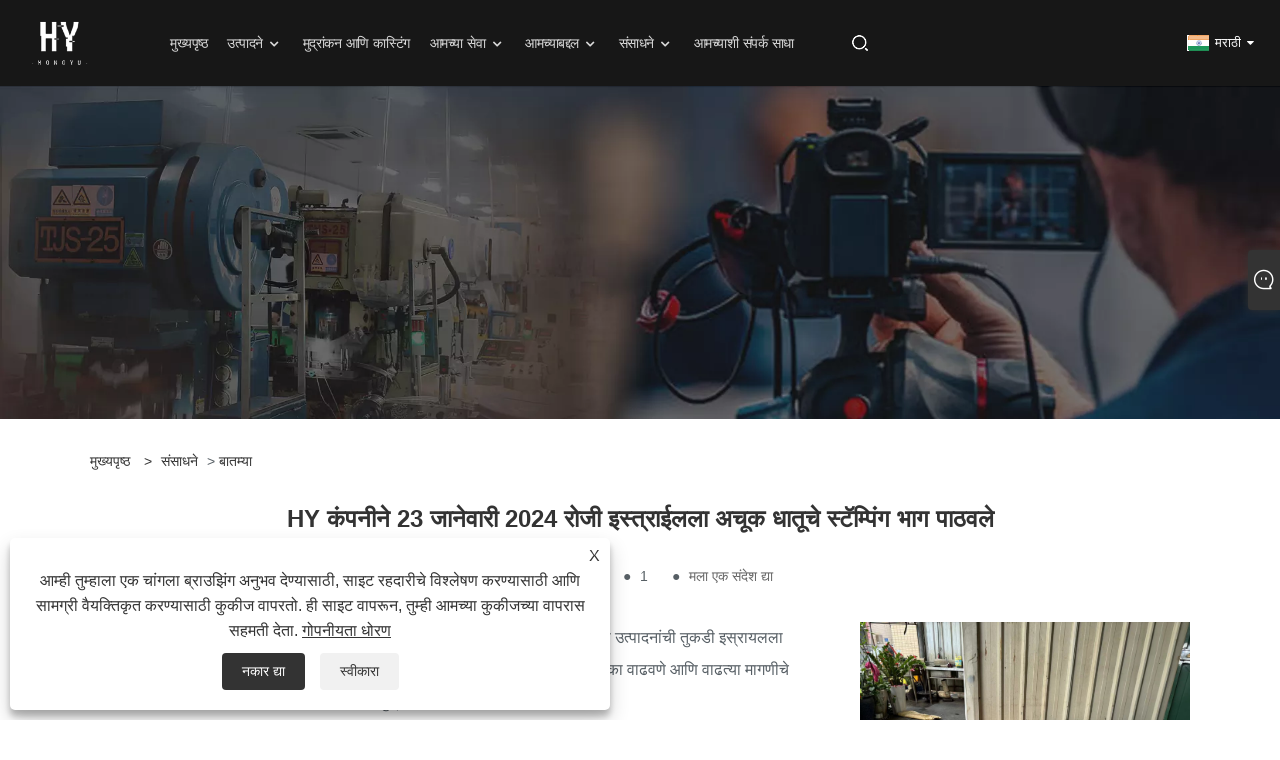

--- FILE ---
content_type: text/html; charset=utf-8
request_url: https://mr.hy-stampingdies.com/news-show-1731.html
body_size: 10659
content:

<!DOCTYPE html>
<html xmlns="https://www.w3.org/1999/xhtml"  lang="mr">
<head>
    <meta http-equiv="Content-Type" content="text/html; charset=utf-8">
    <meta name="viewport" content="width=device-width, initial-scale=1, minimum-scale=1, maximum-scale=1">
    
<title>HY कंपनीने 23 जानेवारी 2024 रोजी इस्त्राईलला अचूक धातूचे मुद्रांकित भाग पाठवले - बातम्या - Xiamen Hongyu Intelligent Technology Co., Ltd.</title>
<meta name="keywords" content="HY कंपनीने 23 जानेवारी 2024 रोजी इस्त्राईलला अचूक धातूचे स्टॅम्पिंग भाग पाठवले" />
<meta name="description" content="Xiamen Hongyu Intelligent Technology Co., Ltd.: HY कंपनीने 23 जानेवारी 2024 रोजी इस्त्राईलला अचूक धातूचे स्टॅम्पिंग भाग पाठवले" />
<link rel="shortcut icon" href="/upload/7277/2023101309331585064.ico" type="image/x-icon" />
<!-- Google tag (gtag.js) -->
<script async src="https://www.googletagmanager.com/gtag/js?id=G-D22D9TSBRD"></script>
<script>
  window.dataLayer = window.dataLayer || [];
  function gtag(){dataLayer.push(arguments);}
  gtag('js', new Date());
gtag('config', 'AW-16557824461');
  gtag('config', 'G-D22D9TSBRD');
</script>
<link rel="dns-prefetch" href="https://style.trade-cloud.com.cn" />
<link rel="dns-prefetch" href="https://i.trade-cloud.com.cn" />
    <meta name="robots" content="index,follow">
    <meta name="distribution" content="Global" />
    <meta name="googlebot" content="all" />
    <meta property="og:type" content="news" />
    <meta property="og:url" content="https://mr.hy-stampingdies.com/news-show-1731.html" />
    <meta property="og:title" content="HY कंपनीने 23 जानेवारी 2024 रोजी इस्त्राईलला अचूक धातूचे मुद्रांकित भाग पाठवले - बातम्या - Xiamen Hongyu Intelligent Technology Co., Ltd." />
    <meta property="og:description" content="HY कंपनी, प्रिसिजन मेटल स्टॅम्पिंग पार्ट्सची एक अग्रगण्य उत्पादक, 23 जानेवारी 2024 रोजी उत्पादनांची एक तुकडी इस्रायलला पाठवणार असल्याची घोषणा केली. या हालचालीचा उद्देश सध्याच्या बाजारपेठेबाहेर कंपनीचा आवाका वाढवणे आणि वाढत्या मागणीचे भांडवल करणे हे आहे. मध्यपूर्वेतील उच्च दर्जाचे......" />
    <meta property="og:site_name" content="https://mr.hy-stampingdies.com" />
    <link href="https://mr.hy-stampingdies.com/news-show-1731.html" rel="canonical" />
    
    <link rel="alternate" hreflang="en"  href="https://www.hy-stampingdies.com/news-show-1563.html"/>
<link rel="alternate" hreflang="x-default"  href="https://www.hy-stampingdies.com/news-show-1563.html"/>
<link rel="alternate" hreflang="el"  href="https://el.hy-stampingdies.com/news-show-1567.html"/>
<link rel="alternate" hreflang="vi"  href="https://vi.hy-stampingdies.com/news-show-1571.html"/>
<link rel="alternate" hreflang="it"  href="https://it.hy-stampingdies.com/news-show-1575.html"/>
<link rel="alternate" hreflang="ar"  href="https://ar.hy-stampingdies.com/news-show-1579.html"/>
<link rel="alternate" hreflang="ga"  href="https://ga.hy-stampingdies.com/news-show-1583.html"/>
<link rel="alternate" hreflang="cs"  href="https://cs.hy-stampingdies.com/news-show-1587.html"/>
<link rel="alternate" hreflang="et"  href="https://et.hy-stampingdies.com/news-show-1591.html"/>
<link rel="alternate" hreflang="id"  href="https://id.hy-stampingdies.com/news-show-1595.html"/>
<link rel="alternate" hreflang="es"  href="https://es.hy-stampingdies.com/news-show-1599.html"/>
<link rel="alternate" hreflang="ru"  href="https://ru.hy-stampingdies.com/news-show-1603.html"/>
<link rel="alternate" hreflang="nl"  href="https://nl.hy-stampingdies.com/news-show-1607.html"/>
<link rel="alternate" hreflang="pt"  href="https://pt.hy-stampingdies.com/news-show-1611.html"/>
<link rel="alternate" hreflang="no"  href="https://no.hy-stampingdies.com/news-show-1615.html"/>
<link rel="alternate" hreflang="tr"  href="https://tr.hy-stampingdies.com/news-show-1619.html"/>
<link rel="alternate" hreflang="lt"  href="https://lt.hy-stampingdies.com/news-show-1623.html"/>
<link rel="alternate" hreflang="tl"  href="https://tl.hy-stampingdies.com/news-show-1627.html"/>
<link rel="alternate" hreflang="th"  href="https://th.hy-stampingdies.com/news-show-1631.html"/>
<link rel="alternate" hreflang="ro"  href="https://ro.hy-stampingdies.com/news-show-1635.html"/>
<link rel="alternate" hreflang="pl"  href="https://pl.hy-stampingdies.com/news-show-1639.html"/>
<link rel="alternate" hreflang="fr"  href="https://fr.hy-stampingdies.com/news-show-1643.html"/>
<link rel="alternate" hreflang="bg"  href="https://bg.hy-stampingdies.com/news-show-1647.html"/>
<link rel="alternate" hreflang="uk"  href="https://uk.hy-stampingdies.com/news-show-1651.html"/>
<link rel="alternate" hreflang="de"  href="https://de.hy-stampingdies.com/news-show-1655.html"/>
<link rel="alternate" hreflang="da"  href="https://da.hy-stampingdies.com/news-show-1659.html"/>
<link rel="alternate" hreflang="fa"  href="https://fa.hy-stampingdies.com/news-show-1663.html"/>
<link rel="alternate" hreflang="hi"  href="https://hi.hy-stampingdies.com/news-show-1667.html"/>
<link rel="alternate" hreflang="fi"  href="https://fi.hy-stampingdies.com/news-show-1671.html"/>
<link rel="alternate" hreflang="hu"  href="https://hu.hy-stampingdies.com/news-show-1675.html"/>
<link rel="alternate" hreflang="ja"  href="https://ja.hy-stampingdies.com/news-show-1679.html"/>
<link rel="alternate" hreflang="sr"  href="https://sr.hy-stampingdies.com/news-show-1683.html"/>
<link rel="alternate" hreflang="ko"  href="https://ko.hy-stampingdies.com/news-show-1687.html"/>
<link rel="alternate" hreflang="sv"  href="https://sv.hy-stampingdies.com/news-show-1691.html"/>
<link rel="alternate" hreflang="mk"  href="https://mk.hy-stampingdies.com/news-show-1695.html"/>
<link rel="alternate" hreflang="sk"  href="https://sk.hy-stampingdies.com/news-show-1699.html"/>
<link rel="alternate" hreflang="ms"  href="https://ms.hy-stampingdies.com/news-show-1703.html"/>
<link rel="alternate" hreflang="sl"  href="https://sl.hy-stampingdies.com/news-show-1707.html"/>
<link rel="alternate" hreflang="az"  href="https://az.hy-stampingdies.com/news-show-1711.html"/>
<link rel="alternate" hreflang="eu"  href="https://eu.hy-stampingdies.com/news-show-1715.html"/>
<link rel="alternate" hreflang="kk"  href="https://kk.hy-stampingdies.com/news-show-1719.html"/>
<link rel="alternate" hreflang="la"  href="https://la.hy-stampingdies.com/news-show-1723.html"/>
<link rel="alternate" hreflang="lo"  href="https://lo.hy-stampingdies.com/news-show-1727.html"/>
<link rel="alternate" hreflang="mr"  href="https://mr.hy-stampingdies.com/news-show-1731.html"/>
<link rel="alternate" hreflang="bn"  href="https://bn.hy-stampingdies.com/news-show-1735.html"/>
<link rel="alternate" hreflang="my"  href="https://my.hy-stampingdies.com/news-show-1739.html"/>
<link rel="alternate" hreflang="ne"  href="https://ne.hy-stampingdies.com/news-show-1743.html"/>
<link rel="alternate" hreflang="te"  href="https://te.hy-stampingdies.com/news-show-1747.html"/>
<link rel="alternate" hreflang="ta"  href="https://ta.hy-stampingdies.com/news-show-1751.html"/>
<link rel="alternate" hreflang="ur"  href="https://ur.hy-stampingdies.com/news-show-1755.html"/>
<link rel="alternate" hreflang="jv"  href="https://jw.hy-stampingdies.com/news-show-1759.html"/>

    <script type="application/ld+json">[
  {
    "@context": "https://schema.org/",
    "@type": "BreadcrumbList",
    "ItemListElement": [
      {
        "@type": "ListItem",
        "Name": "मुख्यपृष्ठ",
        "Position": 1,
        "Item": "https://mr.hy-stampingdies.com/"
      },
      {
        "@type": "ListItem",
        "Name": "संसाधने",
        "Position": 2,
        "Item": "https://mr.hy-stampingdies.com/news.html"
      },
      {
        "@type": "ListItem",
        "Name": "बातम्या",
        "Position": 3,
        "Item": "https://mr.hy-stampingdies.com/news-216.html"
      },
      {
        "@type": "ListItem",
        "Name": "HY कंपनीने 23 जानेवारी 2024 रोजी इस्त्राईलला अचूक धातूचे स्टॅम्पिंग भाग पाठवले",
        "Position": 4,
        "Item": "https://mr.hy-stampingdies.com/news-show-1731.html"
      }
    ]
  },
  {
    "@context": "http://schema.org",
    "@type": "NewsArticle",
    "MainEntityOfPage": {
      "@type": "WebPage",
      "@id": "https://mr.hy-stampingdies.com/news-show-1731.html"
    },
    "Headline": "HY कंपनीने 23 जानेवारी 2024 रोजी इस्त्राईलला अचूक धातूचे मुद्रांकित भाग पाठवले - बातम्या - Xiamen Hongyu Intelligent Technology Co., Ltd.",
    "Image": {
      "@type": "ImageObject",
      "Url": "https://mr.hy-stampingdies.com/upload/7277/2024030514544464556.jpg"
    },
    "DatePublished": "2024-01-23T09:37:38.0000000Z",
    "Author": {
      "@type": "Organization",
      "Name": "झियामेन हॉंग्यू इंटेलिजेंट टेक्नॉलॉजी कंपनी, लि.",
      "Url": "https://mr.hy-stampingdies.com/",
      "Logo": null
    },
    "Publisher": {
      "@type": "Organization",
      "Name": "झियामेन हॉंग्यू इंटेलिजेंट टेक्नॉलॉजी कंपनी, लि.",
      "Url": null,
      "Logo": {
        "@type": "ImageObject",
        "Url": "https://mr.hy-stampingdies.com/upload/7277/20231008110724864756.png"
      }
    },
    "Description": "Xiamen Hongyu Intelligent Technology Co., Ltd.: HY कंपनीने 23 जानेवारी 2024 रोजी इस्त्राईलला अचूक धातूचे स्टॅम्पिंग भाग पाठवले"
  }
]</script>
    
<link rel="stylesheet" id="css" type="text/css" href="https://style.trade-cloud.com.cn/Template/207/default/css/style.css">
<link rel="stylesheet" type="text/css" href="https://style.trade-cloud.com.cn/Template/207/fonts/iconfont.css">
<link rel="stylesheet" type="text/css" href="https://style.trade-cloud.com.cn/Template/207/default/css/font-awesome.min.css">
    
<link rel="stylesheet" type="text/css" href="https://style.trade-cloud.com.cn/Template/207/default/css/im.css">
<link rel="stylesheet" type="text/css" href="https://style.trade-cloud.com.cn/Template/207/css/links.css">
<link rel="stylesheet" type="text/css" href="https://style.trade-cloud.com.cn/Template/207/css/mobile.css">
<link rel="stylesheet" type="text/css" href="https://style.trade-cloud.com.cn/Template/207/css/language.css">

    <link type="text/css" rel="stylesheet" href="https://style.trade-cloud.com.cn/Template/207/default/css/product.css" />
    <link rel="stylesheet" type="text/css" href="https://style.trade-cloud.com.cn/Template/207/default/css/product_mobile.css">
    <script src="https://style.trade-cloud.com.cn/Template/207/js/jquery.min.js"></script>
    <!--    <script type="text/javascript" src="https://style.trade-cloud.com.cn/Template/207/js/jquery-1.9.1.min.js"></script>-->
    <script type="text/javascript" src="https://style.trade-cloud.com.cn/Template/207/js/owl.carousel.js"></script>
    <script type="text/javascript" src="/js/book.js?v=0.04"></script>
    <link type="text/css" rel="stylesheet" href="/css/inside.css" />
</head>
<body>
    <div class="container">
        
<header class="web_head index_web_head">
    <div class="header_layout">
        <figure class="logo">
            <a href="/" title="झियामेन हॉंग्यू इंटेलिजेंट टेक्नॉलॉजी कंपनी, लि.">
                <img src="/upload/7277/20231008110724864756.png" alt="झियामेन हॉंग्यू इंटेलिजेंट टेक्नॉलॉजी कंपनी, लि."></a>
        </figure>
        <nav class="nav_wrap">
            <ul class="head_nav">
                <li><a href="/" title="मुख्यपृष्ठ"><em>मुख्यपृष्ठ</em></a></li><li><a href="/products.html" title="उत्पादने"><em>उत्पादने</em></a><ul><li><a title="अचूक धातू मुद्रांकन" href="/precision-metal-stamping"><em>अचूक धातू मुद्रांकन</em></a><ul><li><a title="अॅल्युमिनियम मुद्रांकन" href="/aluminum-stamping"><em>अॅल्युमिनियम मुद्रांकन</em></a></li><li><a title="पितळ भाग मुद्रांकन" href="/brass-parts-stamping"><em>पितळ भाग मुद्रांकन</em></a></li><li><a title="स्टेनलेस स्टील भाग मुद्रांकन" href="/stainless-steel-part-stamping"><em>स्टेनलेस स्टील भाग मुद्रांकन</em></a></li><li><a title="Inconel भाग मुद्रांकन" href="/inconel-part-stamping"><em>Inconel भाग मुद्रांकन</em></a></li></ul></li><li><a title="प्रोग्रेसिव्ह स्टॅम्पिंग मोल्ड" href="/progressive-stamping-mold"><em>प्रोग्रेसिव्ह स्टॅम्पिंग मोल्ड</em></a><ul><li><a title="उपकरण मुद्रांकन" href="/appliance-stamping"><em>उपकरण मुद्रांकन</em></a></li><li><a title="लाइटिंग इलेक्ट्रिकल स्टॅम्पिंग" href="/lighting-electrical-stamping"><em>लाइटिंग इलेक्ट्रिकल स्टॅम्पिंग</em></a></li><li><a title="सौर मुद्रांकन" href="/solar-stamping"><em>सौर मुद्रांकन</em></a></li></ul></li><li><a title="कास्टिंग मरतात" href="/die-casting"><em>कास्टिंग मरतात</em></a><ul><li><a title="अॅल्युमिनियम डाई कास्टिंग" href="/aluminum-die-casting"><em>अॅल्युमिनियम डाई कास्टिंग</em></a></li><li><a title="झिंक मिश्र धातु डाई कास्टिंग" href="/zinc-alloy-die-casting"><em>झिंक मिश्र धातु डाई कास्टिंग</em></a></li><li><a title="कोल्ड चेंबर डाय कास्टिंग" href="/cold-chamber-die-casting"><em>कोल्ड चेंबर डाय कास्टिंग</em></a></li><li><a title="हॉट चेंबर डाय कास्टिंग" href="/hot-chamber-die-casting"><em>हॉट चेंबर डाय कास्टिंग</em></a></li></ul></li><li><a title="कास्टिंग भाग" href="/casting-parts"><em>कास्टिंग भाग</em></a><ul><li><a title="कृषी उपकरणे कास्टिंग्ज" href="/agricultural-equipment-castings"><em>कृषी उपकरणे कास्टिंग्ज</em></a></li><li><a title="ऑटोमोटिव्ह कास्टिंग्ज" href="/automotive-castings"><em>ऑटोमोटिव्ह कास्टिंग्ज</em></a></li><li><a title="वैद्यकीय उपकरणे" href="/medical-devices"><em>वैद्यकीय उपकरणे</em></a></li></ul></li></ul></li><li><a href="/message.html" title="मुद्रांकन आणि कास्टिंग"><em>मुद्रांकन आणि कास्टिंग</em></a></li><li><a href="/download.html" title="आमच्या सेवा"><em>आमच्या सेवा</em></a><ul><li><a title="सीएनसी मशीनिंग" href="/download-1050.html"><em>सीएनसी मशीनिंग</em></a></li><li><a title="शीट मेटल फॅब्रिकेशन" href="/download-1052.html"><em>शीट मेटल फॅब्रिकेशन</em></a></li><li><a title="इंजेक्शन मोल्डिंग" href="/download-1051.html"><em>इंजेक्शन मोल्डिंग</em></a></li><li><a title="EDM" href="/download-1053.html"><em>EDM</em></a></li><li><a title="अॅल्युमिनियम बाहेर काढणे" href="/download-1054.html"><em>अॅल्युमिनियम बाहेर काढणे</em></a></li><li><a title="प्रोटोटाइपिंग" href="/download-1055.html"><em>प्रोटोटाइपिंग</em></a></li><li><a title="पृष्ठभाग फिनिशिंग" href="/download-1056.html"><em>पृष्ठभाग फिनिशिंग</em></a></li></ul></li><li><a href="/about.html" title="आमच्याबद्दल"><em>आमच्याबद्दल</em></a><ul><li><a title="आमच्याबद्दल" href="/about.html"><em>आमच्याबद्दल</em></a></li><li><a title="आम्हाला का?" href="/about-374268.html"><em>आम्हाला का?</em></a></li><li><a title="इतिहास" href="/about-374269.html"><em>इतिहास</em></a></li><li><a title="आम्हास भेट द्या" href="/about-374270.html"><em>आम्हास भेट द्या</em></a></li><li><a title="संघ" href="/about-374271.html"><em>संघ</em></a></li><li><a title="गुणवत्ता आणि प्रमाणपत्रे" href="/about-374272.html"><em>गुणवत्ता आणि प्रमाणपत्रे</em></a></li></ul></li><li><a href="/news.html" title="संसाधने"><em>संसाधने</em></a><ul><li><a title="ब्लॉग" href="/news-214.html"><em>ब्लॉग</em></a></li><li><a title="वारंवार विचारले जाणारे प्रश्न" href="/news-215.html"><em>वारंवार विचारले जाणारे प्रश्न</em></a></li><li><a title="बातम्या" href="/news-216.html"><em>बातम्या</em></a></li></ul></li><li><a href="/contact.html" title="आमच्याशी संपर्क साधा"><em>आमच्याशी संपर्क साधा</em></a></li>
            </ul>
            <b id="btn-search" class="btn--search"></b>
        </nav>
        <!--change-language-->
        <div class="change-language ensemble">
            <div class="change-language-title medium-title">
                <div class="language-flag language-flag-mr"><a title="मराठी" href="javascript:;"><b class="country-flag"></b><span>मराठी</span> </a></div>
            </div>
            <div class="change-language-cont sub-content"></div>
        </div>
        <ul class="prisna-wp-translate-seo" id="prisna-translator-seo">
            <li class="language-flag language-flag-en"><a title="English" href="https://www.hy-stampingdies.com"><b class="country-flag"></b><span>English</span></a></li><li class="language-flag language-flag-es"><a title="Español" href="//es.hy-stampingdies.com"><b class="country-flag"></b><span>Español</span></a></li><li class="language-flag language-flag-pt"><a title="Português" href="//pt.hy-stampingdies.com"><b class="country-flag"></b><span>Português</span></a></li><li class="language-flag language-flag-ru"><a title="русский" href="//ru.hy-stampingdies.com"><b class="country-flag"></b><span>русский</span></a></li><li class="language-flag language-flag-fr"><a title="Français" href="//fr.hy-stampingdies.com"><b class="country-flag"></b><span>Français</span></a></li><li class="language-flag language-flag-ja"><a title="日本語" href="//ja.hy-stampingdies.com"><b class="country-flag"></b><span>日本語</span></a></li><li class="language-flag language-flag-de"><a title="Deutsch" href="//de.hy-stampingdies.com"><b class="country-flag"></b><span>Deutsch</span></a></li><li class="language-flag language-flag-vi"><a title="tiếng Việt" href="//vi.hy-stampingdies.com"><b class="country-flag"></b><span>tiếng Việt</span></a></li><li class="language-flag language-flag-it"><a title="Italiano" href="//it.hy-stampingdies.com"><b class="country-flag"></b><span>Italiano</span></a></li><li class="language-flag language-flag-nl"><a title="Nederlands" href="//nl.hy-stampingdies.com"><b class="country-flag"></b><span>Nederlands</span></a></li><li class="language-flag language-flag-th"><a title="ภาษาไทย" href="//th.hy-stampingdies.com"><b class="country-flag"></b><span>ภาษาไทย</span></a></li><li class="language-flag language-flag-pl"><a title="Polski" href="//pl.hy-stampingdies.com"><b class="country-flag"></b><span>Polski</span></a></li><li class="language-flag language-flag-ko"><a title="한국어" href="//ko.hy-stampingdies.com"><b class="country-flag"></b><span>한국어</span></a></li><li class="language-flag language-flag-sv"><a title="Svenska" href="//sv.hy-stampingdies.com"><b class="country-flag"></b><span>Svenska</span></a></li><li class="language-flag language-flag-hu"><a title="magyar" href="//hu.hy-stampingdies.com"><b class="country-flag"></b><span>magyar</span></a></li><li class="language-flag language-flag-ms"><a title="Malay" href="//ms.hy-stampingdies.com"><b class="country-flag"></b><span>Malay</span></a></li><li class="language-flag language-flag-bn"><a title="বাংলা ভাষার" href="//bn.hy-stampingdies.com"><b class="country-flag"></b><span>বাংলা ভাষার</span></a></li><li class="language-flag language-flag-da"><a title="Dansk" href="//da.hy-stampingdies.com"><b class="country-flag"></b><span>Dansk</span></a></li><li class="language-flag language-flag-fi"><a title="Suomi" href="//fi.hy-stampingdies.com"><b class="country-flag"></b><span>Suomi</span></a></li><li class="language-flag language-flag-hi"><a title="हिन्दी" href="//hi.hy-stampingdies.com"><b class="country-flag"></b><span>हिन्दी</span></a></li><li class="language-flag language-flag-tl"><a title="Pilipino" href="//tl.hy-stampingdies.com"><b class="country-flag"></b><span>Pilipino</span></a></li><li class="language-flag language-flag-tr"><a title="Türkçe" href="//tr.hy-stampingdies.com"><b class="country-flag"></b><span>Türkçe</span></a></li><li class="language-flag language-flag-ga"><a title="Gaeilge" href="//ga.hy-stampingdies.com"><b class="country-flag"></b><span>Gaeilge</span></a></li><li class="language-flag language-flag-ar"><a title="العربية" href="//ar.hy-stampingdies.com"><b class="country-flag"></b><span>العربية</span></a></li><li class="language-flag language-flag-id"><a title="Indonesia" href="//id.hy-stampingdies.com"><b class="country-flag"></b><span>Indonesia</span></a></li><li class="language-flag language-flag-no"><a title="Norsk‎" href="//no.hy-stampingdies.com"><b class="country-flag"></b><span>Norsk‎</span></a></li><li class="language-flag language-flag-ur"><a title="تمل" href="//ur.hy-stampingdies.com"><b class="country-flag"></b><span>تمل</span></a></li><li class="language-flag language-flag-cs"><a title="český" href="//cs.hy-stampingdies.com"><b class="country-flag"></b><span>český</span></a></li><li class="language-flag language-flag-el"><a title="ελληνικά" href="//el.hy-stampingdies.com"><b class="country-flag"></b><span>ελληνικά</span></a></li><li class="language-flag language-flag-uk"><a title="український" href="//uk.hy-stampingdies.com"><b class="country-flag"></b><span>український</span></a></li><li class="language-flag language-flag-jw"><a title="Javanese" href="//jw.hy-stampingdies.com"><b class="country-flag"></b><span>Javanese</span></a></li><li class="language-flag language-flag-fa"><a title="فارسی" href="//fa.hy-stampingdies.com"><b class="country-flag"></b><span>فارسی</span></a></li><li class="language-flag language-flag-ta"><a title="தமிழ்" href="//ta.hy-stampingdies.com"><b class="country-flag"></b><span>தமிழ்</span></a></li><li class="language-flag language-flag-te"><a title="తెలుగు" href="//te.hy-stampingdies.com"><b class="country-flag"></b><span>తెలుగు</span></a></li><li class="language-flag language-flag-ne"><a title="नेपाली" href="//ne.hy-stampingdies.com"><b class="country-flag"></b><span>नेपाली</span></a></li><li class="language-flag language-flag-my"><a title="Burmese" href="//my.hy-stampingdies.com"><b class="country-flag"></b><span>Burmese</span></a></li><li class="language-flag language-flag-bg"><a title="български" href="//bg.hy-stampingdies.com"><b class="country-flag"></b><span>български</span></a></li><li class="language-flag language-flag-lo"><a title="ລາວ" href="//lo.hy-stampingdies.com"><b class="country-flag"></b><span>ລາວ</span></a></li><li class="language-flag language-flag-la"><a title="Latine" href="//la.hy-stampingdies.com"><b class="country-flag"></b><span>Latine</span></a></li><li class="language-flag language-flag-kk"><a title="Қазақша" href="//kk.hy-stampingdies.com"><b class="country-flag"></b><span>Қазақша</span></a></li><li class="language-flag language-flag-eu"><a title="Euskal" href="//eu.hy-stampingdies.com"><b class="country-flag"></b><span>Euskal</span></a></li><li class="language-flag language-flag-az"><a title="Azərbaycan" href="//az.hy-stampingdies.com"><b class="country-flag"></b><span>Azərbaycan</span></a></li><li class="language-flag language-flag-sk"><a title="Slovenský jazyk" href="//sk.hy-stampingdies.com"><b class="country-flag"></b><span>Slovenský jazyk</span></a></li><li class="language-flag language-flag-mk"><a title="Македонски" href="//mk.hy-stampingdies.com"><b class="country-flag"></b><span>Македонски</span></a></li><li class="language-flag language-flag-lt"><a title="Lietuvos" href="//lt.hy-stampingdies.com"><b class="country-flag"></b><span>Lietuvos</span></a></li><li class="language-flag language-flag-et"><a title="Eesti Keel" href="//et.hy-stampingdies.com"><b class="country-flag"></b><span>Eesti Keel</span></a></li><li class="language-flag language-flag-ro"><a title="Română" href="//ro.hy-stampingdies.com"><b class="country-flag"></b><span>Română</span></a></li><li class="language-flag language-flag-sl"><a title="Slovenski" href="//sl.hy-stampingdies.com"><b class="country-flag"></b><span>Slovenski</span></a></li><li class="language-flag language-flag-mr"><a title="मराठी" href="//mr.hy-stampingdies.com"><b class="country-flag"></b><span>मराठी</span></a></li><li class="language-flag language-flag-sr"><a title="Srpski језик" href="//sr.hy-stampingdies.com"><b class="country-flag"></b><span>Srpski језик</span></a></li>
        </ul>
        <!--change-language-->
    </div>
</header>


        <div class="banner page-banner" id="body">
            <div class="page-bannertxt">
                
            </div>
            <img src="/upload/7277/2023101621462692982.webp" alt="संसाधने" />
        </div>
        <div class="block">
            <div class="layout">
                <div class="position">
                    <span><a class="home" href="/"><i class="icon-home">मुख्यपृष्ठ</i></a></span>
                    <span>></span>
                    <a href="https://mr.hy-stampingdies.com/news.html">संसाधने</a>
                     > <a href="https://mr.hy-stampingdies.com/news-216.html" title="बातम्या">बातम्या</a>
                </div>
                <div class="classes">
                    <h1>
                        HY कंपनीने 23 जानेवारी 2024 रोजी इस्त्राईलला अचूक धातूचे स्टॅम्पिंग भाग पाठवले</h1>
                    <div class="class-info">

                        <div class="date">
                            <span><i>● </i>2024-01-23 </span>
                            <span id="viewCount"><i>● </i>- </span>
                            <span><i>● </i><a href="#Leave">मला एक संदेश द्या </a></span>
                        </div>
                    </div>
                </div>
                <div class="class-name">
                </div>
                <div class="class-content">
                    <div class="a1">
	<div class="left">
		<p>
			<a href="https://www.hy-stampingdies.com/about.html" target="_blank">HY</a>प्रिसिजन मेटल स्टॅम्पिंग पार्ट्सची एक आघाडीची उत्पादक कंपनी, 23 जानेवारी 2024 रोजी उत्पादनांची तुकडी इस्रायलला पाठवणार असल्याची घोषणा केली. या हालचालीचा उद्देश सध्याच्या बाजारपेठेबाहेर कंपनीचा आवाका वाढवणे आणि वाढत्या मागणीचे भांडवल करणे हे आहे. मध्यपूर्वेतील उच्च दर्जाचे धातूचे मुद्रांक.</p>
		<p>HY कॉर्पोरेशनद्वारे उत्पादित उत्पादने त्यांच्या अपवादात्मक गुणवत्ता आणि अचूकतेसाठी ओळखली जातात आणि ऑटोमोटिव्ह, इलेक्ट्रॉनिक्स आणि एरोस्पेस उद्योगांसह विविध अनुप्रयोगांमध्ये वापरली जातात. कंपनीकडे अत्याधुनिक तंत्रज्ञान आणि उच्च कुशल व्यावसायिकांसह अत्याधुनिक उत्पादन सुविधा आहे आणि त्यांची उत्पादने उच्च दर्जाच्या मानकांची पूर्तता करतात.</p>
		<p>"आम्हाला आमची उत्पादने इस्रायलला पाठवताना आनंद होत आहे," एचवायच्या प्रवक्त्याने सांगितले. "आमचा विश्वास आहे की या बाजारपेठेत मोठी क्षमता आहे आणि आम्हाला खात्री आहे की आमची उत्पादने या क्षेत्रातील ग्राहकांच्या गरजा पूर्ण करतील."</p>
		<p>HY कॉर्पोरेशनचे हे पाऊल त्यांच्या ग्राहकांना उत्कृष्ट उत्पादने आणि सेवा प्रदान करण्याची त्यांची वचनबद्धता अधोरेखित करते. कंपनीकडे जगभरातील ग्राहकांना उच्च-गुणवत्तेचे धातूचे मुद्रांकित भाग पुरवण्याचा एक सिद्ध ट्रॅक रेकॉर्ड आहे आणि उद्योगात एक विश्वासार्ह पुरवठादार म्हणून नाव कमावले आहे.</p>
		<p>भविष्याकडे पाहता, HY कंपनी आपली उत्पादने उद्योगात नेहमीच आघाडीवर राहतील याची खात्री करण्यासाठी सतत नवनवीन शोध आणि संशोधन आणि विकासावर लक्ष केंद्रित करत राहील. आपल्या मजबूत उत्पादन क्षमता आणि उत्कृष्टतेसाठी वचनबद्धतेसह, HY कंपनी पुढील वर्षांमध्ये निरंतर यशासाठी तयार आहे.</p>
	</div>
	<div class="right">
		<img src="https://i.trade-cloud.com.cn/upload/7277/image/20240123/hy-inconel-part-stamping_503737.jpg" alt="" title="" align="" /> 
	</div>
</div>
<p>
	<br />
</p>
<p>
	<br />
</p>
<p>
	<br />
</p>
                </div>
                <div class="prev-next">
                    <div class="prev-news"><span>मागील:</span><a href="/news-show-1417.html" title="कोरियन ग्राहक HY कारखान्यात मालाची तपासणी करण्यासाठी येतात">कोरियन ग्राहक HY कारखान्यात मालाची तपासणी करण्यासाठी येतात</a></div>
                    <div class="next-news"><span>पुढे:</span><a href="/news-show-1844.html" title="HY शीट मेटल स्टॅम्पिंग दैनंदिन वितरण: स्टेनलेस स्टीलच्या मेटल क्लिप थायलंडला पाठवल्या जातात">HY शीट मेटल स्टॅम्पिंग दैनंदिन वितरण: स्टेनलेस स्टीलच्या मेटल क्लिप थायलंडला पाठवल्या जातात</a></div>
                </div>
                <div class="a2a_kit a2a_kit_size_32 a2a_default_style">
                    <a class="a2a_dd" href="https://www.addtoany.com/share"></a>
                    <a class="a2a_button_facebook"></a>
                    <a class="a2a_button_twitter"></a>
                    <a class="a2a_button_pinterest"></a>
                    <a class="a2a_button_linkedin"></a>
                </div>
                <script async src="https://static.addtoany.com/menu/page.js"></script>
            </div>
        </div>

        <div class="block news-inquiry" id="Leave">
            <div class="layout">
                <div class="classes">
                    <div class="class-content">
                        <div class="inquiry">
                            <h3>चौकशी पाठवा</h3>
                            <form class="form" id="ContactForm" data-proid="0">
                                <div class="form-item col-l-1">
                                    <input placeholder="विषय*" id="contact_subject" name="Subject" type="text" value="" required>
                                </div>
                                <div class="form-item col-r-1">
                                    <input placeholder="कंपनी" id="contact_company" name="Company" type="text" value="">
                                </div>
                                <div class="form-item col-l-1">
                                    <input name="email" placeholder="ईमेल*" id="contact_email" type="email" value="" required>
                                </div>
                                <div class="form-item col-r-1">
                                    <input placeholder="नाव*" id="contact_name" name="name" type="text" value="" required>
                                </div>
                                <div class="form-item col-l-1">
                                    <input placeholder="दूरध्वनी / whatsapp" id="contact_tel" name="tel" type="text" value="">
                                </div>
                                <div class="form-item col-l-2">
                                    <textarea name="content" placeholder="सामग्री*" id="contact_content" required></textarea>
                                </div>
                                <div class="form-item">
                                    <button id="submit" type="submit" style="line-height: 40px; border: 1px solid #eee; border-radius: 5px;">प्रस्तुत करणे</button>
                                </div>
                            </form>
                        </div>
                    </div>
                </div>
            </div>

            <script type="text/javascript">
                ContactForm.addEventListener("submit", (e) => {
                    e.preventDefault();

                    const button = $("#submit");

                    button.attr("disabled", true);

                    var ProID, Subject, Company, Email, Name, Tel, Content;
                    ProID = $("#ContactForm").attr("data-proid").trim();
                    Subject = $("input#contact_subject").val().trim();
                    Company = $("input#contact_company").val().trim();
                    Name = $("input#contact_name").val().trim();
                    Email = $("input#contact_email").val().trim();
                    Tel = $("input#contact_tel").val().trim();
                    Content = $("#contact_content").val();

                    button.html("Please Wait...");

                    var url = window.location.pathname;
                    $.ajax({
                        type: "POST",
                        url: "/AjaxData.ashx",
                        data: "Action=AddBook&Type=NewBook&ProID=" + encodeURIComponent(ProID) + "&Title=" + encodeURIComponent(Subject) + "&Company=" + encodeURIComponent(Company) + "&Email=" + encodeURIComponent(Email)
                            + "&Name=" + encodeURIComponent(Name) + "&Url=" + encodeURIComponent(url) + "&Tel=" + encodeURIComponent(Tel) + "&Content=" + encodeURIComponent(Content),
                        success: function (ret) {
                            if (ret == "200") {
                                window.location.href = "/thank.html";
                            }
                            else {
                                alert(ret);
                                button.html("प्रस्तुत करणे");
                                button.attr("disabled", false);
                            }
                        },
                        error: function (XMLHttpRequest, textStatus, errorThrown) {
                            alert("Erro"); button.html("प्रस्तुत करणे"); button.attr("disabled", false);
                        }
                    });
                });
                $(function () {
                    var newsId = 1731;
                    if (!newsId) return;
                    $.ajax({
                        url: "/Handlers/GetView.ashx",
                        type: "GET",
                        data: { id: newsId, t: new Date().getTime() },
                        cache: false,
                        success: function (res) {
                            $("#viewCount").html('<i>● </i> ' + res);
                        },
                        error: function () {
                            $("#viewCount").html('<i>● </i> -');
                        }
                    });
                    $.ajax({
                        url: "/Handlers/AddView.ashx",
                        type: "POST",
                        data: { id: newsId },
                        cache: false
                    });
                });
            </script>
        </div>

        
<footer class="web_footer">
    <div class="layout">
        <ul class="foot_sns wow fadeInLeftA" data-wow-delay=".5s" data-wow-duration=".5s">
            <li><a href="https://www.facebook.com/profile.php?id=100094923129011" target="_blank" rel="nofollow" class="facebook" title="Facebook"><span class="iconfont icon-Facebook"></span></a></li><li><a href="https:///www.twitter.com/MilesM3945" target="_blank" rel="nofollow" class="twitter" title="Twitter"><span class="iconfont icon-twitter"></span></a></li><li><a href="https://www.linkedin.com/company/%E5%8E%A6%E9%97%A8%E9%B8%BF%E5%B1%BF%E6%99%BA%E8%83%BD%E7%A7%91%E6%8A%80%E6%9C%89%E9%99%90%E5%85%AC%E5%8F%B8/" target="_blank" rel="nofollow" class="linkedin" title="Linkedin"><span class="iconfont icon-in"></span></a></li><li><a href="https://www.youtube.com/channel/UCD5WBA__wPVMneKBDf8_Jzw" target="_blank" rel="nofollow" class="YouTube" title="YouTube"><span class="iconfont icon-youtube"></span></a></li><li><a href="https://api.whatsapp.com/send?phone=+86 199779320050&text=Hello" target="_blank" rel="nofollow" class="Whatsapp" title="Whatsapp"><span class="iconfont icon-whatsapp"></span></a></li>
        </ul>
        <div class="foot_contact_item">
            <h2 class="fot_tit wow fadeInLeftA" data-wow-delay=".7s" data-wow-duration="1s">आमच्याशी संपर्क साधा</h2>
            <ul>
                <li class="foot_address wow fadeInLeftA" data-wow-delay="1.4s" data-wow-duration="1s">टोंगझोंग रोड, टोंगन जिल्हा, झियामेन, चीन</li><li class="foot_phone wow fadeInLeftA" data-wow-delay="1.6s" data-wow-duration="1s"><span><a href="tel://+86-19979320050">+86-19979320050</a></span></li><li class="foot_email wow fadeInLeftA" data-wow-delay="1.8s" data-wow-duration="1s"><a href="/message.html">sales08@xmhongyu.com.cn</a></li>
            </ul>
        </div>
    </div>
    <div class="copyright wow fadeInLeftA" data-wow-delay="2.2s" data-wow-duration="1s">
        कॉपीराइट © 2023 झियामेन हॉंग्यू इंटेलिजेंट टेक्नॉलॉजी कंपनी, लि. सर्व हक्क राखीव आहेत
        <ul class="foot-link">
            <li><a href="/links.html">Links</a></li>
            <li><a href="/sitemap.html">Sitemap</a></li>
            <li><a href="/rss.xml">RSS</a></li>
            <li><a href="/sitemap.xml">XML</a></li>
            <li><a href="/privacy-policy.html" rel="nofollow" target="_blank">गोपनीयता धोरण</a></li>
            
        </ul>
    </div>
    
</footer>
<style>
.class-content h4{    
    line-height: 2;
    margin: 10px 0;
}
.feature_title {
    color: #000;
}
.company_subscribe {
    background-image: url(https://i.trade-cloud.com.cn/upload/7277/image/20231007/1_20472.jpg)!important;
}
.category_item figcaption {
    position: relative;
    padding: 13px 20px;
    height: 80px;
}
.advantage_wrap {
    display: none;
}
.fac-img img {
    width: 32.33%;
    margin: 0.5%;
    border: 1px solid #9999;
}
.opt img {
    display: block;
    margin: 0 auto;
    width: 400px;
    height: auto;
}
.company_6 {
    margin: 5% 0;
}
.regular h1 {
    text-align: center;
    font-family: 'Poppins',Helvetica,Arial,Lucida,sans-serif;
    font-weight: 700;
    font-size: 40px;
    padding-bottom: 5px;
    color: white;
}
.regular p {
    text-align: center;
    font-size: 18px;
    color: #fff;
    line-height: 2;
}
.et_pb_button {
    margin: 0 auto;
    width: 200px;
}
.regular {
    width: 80%;
    margin: 0 auto;
    background: #000750;
    padding: 30px;
}
.left {
    width: 70%;
    float: left;
    padding-right: 3%;
}
.right {
    width: 30%;
    float: left;
}
.et_pb_module {
    overflow: hidden;
}
.left h2 {
    font-family: 'Montserrat',Helvetica,Arial,Lucida,sans-serif;
    font-size: 2em;
    line-height: 2;
}
.left p {
    font-size: 16px;
    line-height: 2;
}
.modern {
    display: flex;
}
.modern h2 {
    font-family: 'Montserrat',Helvetica,Arial,Lucida,sans-serif;
    font-size: 2em;
    line-height: 2;
}
.modern p {
    font-size: 16px;
    line-height: 2;
}
.et_pb_text_inner a {
    color: #f37926;
    font-size: 16px;
    font-weight: 600;
}
.block .classes .class-content img {
    text-align: center;
    margin: 0 auto;
    width: 50%;
    display: block;
}
.a1 {
    overflow: hidden;
    margin: 3% 0;
}
.zuo {
    width: 30%;
    float: left;
}
.a2 {
    overflow: hidden;
    background: #f7f7f7!important;
}
.you {
    width: 70%;
    float: right;
    padding-left: 3%;
}
.you h2 {
    font-family: 'Montserrat',Helvetica,Arial,Lucida,sans-serif;
    font-size: 2em;
    line-height: 2;
}
.you p {
    font-size: 16px;
    line-height: 2;
    padding-bottom: 1em;
}
.et_pb_button a {
    /* background-color: #f5731d; */
    /* color: #fff; */
    color: #ffffff!important;
    border-width: 0px!important;
    border-radius: 0px;
    letter-spacing: 0px;
    font-size: 20px;
    font-family: 'Poppins',Helvetica,Arial,Lucida,sans-serif!important;
    font-weight: 500!important;
    background-color: #f5731d;
    padding: 10px 20px;
}
.et_pb_button {
    margin: 30px auto;
    width: 200px;
}
.block .classes .class-info p {
    text-align: left;
}
.left p {
    padding-bottom: 1em;
}
.left ul li:before {
    content: "";
    width: 6px;
    height: 6px;
    display: inline-block;
    border-radius: 50%;
    background: #666;
    vertical-align: middle;
    margin-right: 14px;
}
.you ul li:before {
    content: "";
    width: 6px;
    height: 6px;
    display: inline-block;
    border-radius: 50%;
    background: #666;
    vertical-align: middle;
    margin-right: 14px;
}
.opt table{
width:100%;
border-collapse: collapse;
border: 1px solid #777;
}
.opt table td{
padding:5px;
border: 1px solid #777;
}
.opt h4{
    font-size: 16px;
    font-weight: 600;
    padding: 15px 0;
}
@media(max-width: 991px){
.mix {
    background: #fff;
    padding: 25px;
}
.left_hongyu {
    width: 100%;
}
.right_hongyu {
    width: 100%;
}
.us ul {
    display: contents;
}
.us ul li {
    width: auto;
    margin: 3%;
    background: #f5731d;
    text-align: center;
    padding: 2%;
    color: #fff;
}
.tit {
    text-align: center;
    font-family: 'Poppins',Helvetica,Arial,Lucida,sans-serif;
    font-weight: 700;
    font-size: 24px;
    color: #000000!important;
    margin: 3% 0;
}
.history-1 {
    display: contents;
}
.a1-left {
    background: #000750;
    width: 100%;
}
.a1-right {
    width: 100%;
}
.et_pb_text_4 {
    padding-top: 0!important;;
    padding-right: 0!important;;
    padding-bottom: 50px!important;;
    padding-left: 10px!important;
    margin-bottom: 0!important;;
}
.history-2 {
    display: contents;
}
.a2-left {
    width: 100%;
}
.a2-right {
    background: #f5731d;
    width: 100%;
}
.visit {
    width: 100%;
    margin-left: 5%;
}
.regular h1 {
    text-align: center;
    font-family: 'Poppins',Helvetica,Arial,Lucida,sans-serif;
    font-weight: 700;
    font-size: 24px;
    padding-bottom: 5px;
    color: white;
    line-height: 2;
}
.left {
    width: 100%;
    float: left;
    padding-right: 3%;
}
.right {
    width: 100%;
    float: left;
}
.modern {
    display: contents;
}
.zuo {
    width: 100%;
    float: left;
}
.you {
    width: 100%;
    float: right;
    padding-left: 0;
}
.webpro .webpro_top li {
    float: left;
    width: 100%;
    text-align: left;
    font-weight: bold;
    cursor: pointer;
    height: 34px;
    line-height: 34px;
    color: #333;
}
}
@media (min-width:1280px){
.block .class-content .news-item .news-img img {
    object-fit: cover;
    height: 300px;
}
.news_item figcaption .news_title {
    height: 80px;
    overflow: hidden;
}
.news_item figcaption .news_detail {
    line-height: 24px;
    font-family: SegoeUI;
    font-weight: normal;
    display: -webkit-box;
    -webkit-box-orient: vertical;
    -webkit-line-clamp: 3;
    overflow: hidden;
}
}
</style><script id="test" type="text/javascript"></script><script type="text/javascript">document.getElementById("test").src="//www.hy-stampingdies.com/IPCount/stat.aspx?ID=7277";</script>
        


<link href="/OnlineService/11/css/im.css" rel="stylesheet" />
<div class="im">
    <style>
        img {
            border: none;
            max-width: 100%;
        }
    </style>
    <label class="im-l" for="select"><i class="iconfont icon-xiaoxi21"></i></label>
    <input type="checkbox" id="select">
    <div class="box">
        <ul>
          <li><a class="ri_Email" href="/message.html" title="sales08@xmhongyu.com.cn" target="_blank"><img style="width:25px;" src="/OnlineService/11/images/e-mail.webp" alt="E-mail" /><span>Allen S</span></a></li><li><a class="ri_WhatsApp" href="https://api.whatsapp.com/send?phone=8619979320050&text=Hello" title="8619979320050" target="_blank"><img style="width:25px;" src="/OnlineService/11/images/whatsapp.webp" alt="Whatsapp" /><span>Allen S</span></a></li> 
            <li style="padding:5px"><img src="/upload/7277/20231013093552952327.png" alt="QR" /></li>
        </ul>
    </div>
</div>




<div class="web-search">
    <b id="btn-search-close" class="btn--search-close"></b>
    <div style="width: 100%">
        <div class="head-search">
            <form class="" action="/products.html">
                <input class="search-ipt" name="search" placeholder="टाइप करणे प्रारंभ करा ...">
                <input class="search-btn" type="button">
                <span class="search-attr">शोधण्यासाठी एंटर दाबा किंवा बंद करण्यासाठी ईएससी</span>
            </form>
        </div>
    </div>
</div>
<script src="https://style.trade-cloud.com.cn/Template/207/js/common.js"></script>
<script type="text/javascript">
    $(function () {
        $(".privacy-close").click(function () {
            $("#privacy-prompt").css("display", "none");
        });
    });
</script>
<div class="privacy-prompt" id="privacy-prompt">
    <div class="privacy-close">X</div>
    <div class="text">
        आम्ही तुम्हाला एक चांगला ब्राउझिंग अनुभव देण्यासाठी, साइट रहदारीचे विश्लेषण करण्यासाठी आणि सामग्री वैयक्तिकृत करण्यासाठी कुकीज वापरतो. ही साइट वापरून, तुम्ही आमच्या कुकीजच्या वापरास सहमती देता.
        <a href="/privacy-policy.html" rel='nofollow' target="_blank">गोपनीयता धोरण</a>
    </div>
    <div class="agree-btns">
        <a class="agree-btn" onclick="myFunction()" id="reject-btn" href="javascript:;">नकार द्या
        </a>
        <a class="agree-btn" onclick="closeclick()" style="margin-left: 15px;" id="agree-btn" href="javascript:;">स्वीकारा
        </a>
    </div>
</div>
<link href="/css/privacy.css" rel="stylesheet" type="text/css" />
<script src="/js/privacy.js"></script>

<script defer src="https://static.cloudflareinsights.com/beacon.min.js/vcd15cbe7772f49c399c6a5babf22c1241717689176015" integrity="sha512-ZpsOmlRQV6y907TI0dKBHq9Md29nnaEIPlkf84rnaERnq6zvWvPUqr2ft8M1aS28oN72PdrCzSjY4U6VaAw1EQ==" data-cf-beacon='{"version":"2024.11.0","token":"be074bdb5c7045d88fe5b71fd9d243b2","r":1,"server_timing":{"name":{"cfCacheStatus":true,"cfEdge":true,"cfExtPri":true,"cfL4":true,"cfOrigin":true,"cfSpeedBrain":true},"location_startswith":null}}' crossorigin="anonymous"></script>
</body>
</html>
